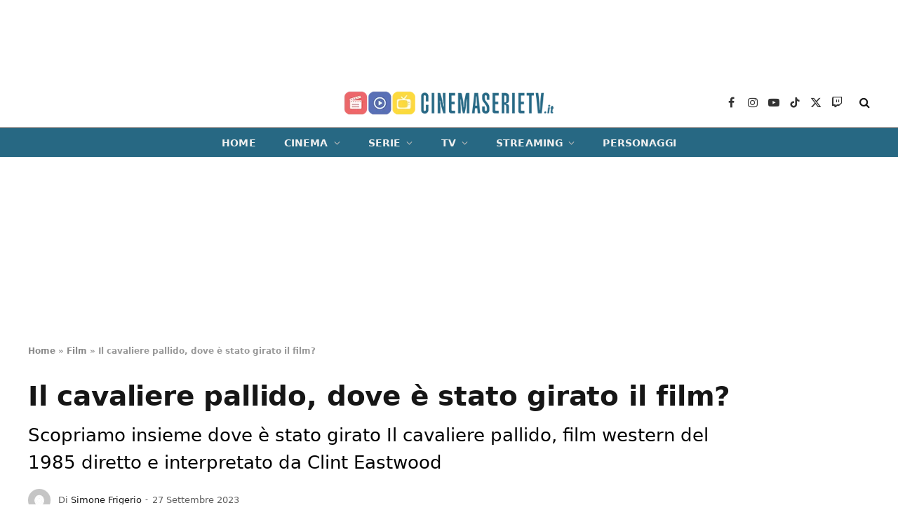

--- FILE ---
content_type: text/html; charset=UTF-8
request_url: https://cinemaserietv.it/film/il-cavaliere-pallido-dove-e-stato-girato-il-film/
body_size: 18101
content:
<!DOCTYPE html><html lang="it-IT" class="s-light site-s-light"><head><meta charset="UTF-8" /><meta name="viewport" content="width=device-width, initial-scale=1" /><meta name='robots' content='index, follow, max-image-preview:large, max-snippet:-1, max-video-preview:-1' /> <!-- InMobi Choice. Consent Manager Tag v3.0 (for TCF 2.2) --> <script type="text/javascript" async=true>function quantcast() {

		(function() {
			var host = window.location.hostname;
			var element = document.createElement('script');
			var firstScript = document.getElementsByTagName('script')[0];
			var url = 'https://cmp.inmobi.com'
			    .concat('/choice/', 'prEPaHbdjcnK8', '/', host, '/choice.js?tag_version=V3');
			var uspTries = 0;
			var uspTriesLimit = 3;
			element.async = true;
			element.type = 'text/javascript';
			element.src = url;

			firstScript.parentNode.insertBefore(element, firstScript);

			function makeStub() {
				var TCF_LOCATOR_NAME = '__tcfapiLocator';
				var queue = [];
				var win = window;
				var cmpFrame;

				function addFrame() {
					var doc = win.document;
					var otherCMP = !!(win.frames[TCF_LOCATOR_NAME]);

					if (!otherCMP) {
						if (doc.body) {
							var iframe = doc.createElement('iframe');

							iframe.style.cssText = 'display:none';
							iframe.name = TCF_LOCATOR_NAME;
							doc.body.appendChild(iframe);
						} else {
							setTimeout(addFrame, 5);
						}
					}
					return !otherCMP;
				}

				function tcfAPIHandler() {
					var gdprApplies;
					var args = arguments;

					if (!args.length) {
						return queue;
					} else if (args[0] === 'setGdprApplies') {
						if (
							args.length > 3 &&
							args[2] === 2 &&
							typeof args[3] === 'boolean'
						) {
							gdprApplies = args[3];
							if (typeof args[2] === 'function') {
								args[2]('set', true);
							}
						}
					} else if (args[0] === 'ping') {
						var retr = {
							gdprApplies: gdprApplies,
							cmpLoaded: false,
							cmpStatus: 'stub'
						};

						if (typeof args[2] === 'function') {
							args[2](retr);
						}
					} else {
						if(args[0] === 'init' && typeof args[3] === 'object') {
							args[3] = Object.assign(args[3], { tag_version: 'V3' });
						}
						queue.push(args);
					}
				}

				function postMessageEventHandler(event) {
					var msgIsString = typeof event.data === 'string';
					var json = {};

					try {
						if (msgIsString) {
							json = JSON.parse(event.data);
						} else {
							json = event.data;
						}
					} catch (ignore) {}

					var payload = json.__tcfapiCall;

					if (payload) {
						window.__tcfapi(
							payload.command,
							payload.version,
							function(retValue, success) {
								var returnMsg = {
									__tcfapiReturn: {
										returnValue: retValue,
										success: success,
										callId: payload.callId
									}
								};
								if (msgIsString) {
									returnMsg = JSON.stringify(returnMsg);
								}
								if (event && event.source && event.source.postMessage) {
									event.source.postMessage(returnMsg, '*');
								}
							},
							payload.parameter
						);
					}
				}

				while (win) {
					try {
						if (win.frames[TCF_LOCATOR_NAME]) {
							cmpFrame = win;
							break;
						}
					} catch (ignore) {}

					if (win === window.top) {
						break;
					}
					win = win.parent;
				}
				if (!cmpFrame) {
					addFrame();
					win.__tcfapi = tcfAPIHandler;
					win.addEventListener('message', postMessageEventHandler, false);
				}
			};

			makeStub();

			var uspStubFunction = function() {
				var arg = arguments;
				if (typeof window.__uspapi !== uspStubFunction) {
					setTimeout(function() {
						if (typeof window.__uspapi !== 'undefined') {
							window.__uspapi.apply(window.__uspapi, arg);
						}
					}, 500);
				}
			};

			var checkIfUspIsReady = function() {
				uspTries++;
				if (window.__uspapi === uspStubFunction && uspTries < uspTriesLimit) {
					console.warn('USP is not accessible');
				} else {
					clearInterval(uspInterval);
				}
			};

			if (typeof window.__uspapi === 'undefined') {
				window.__uspapi = uspStubFunction;
				var uspInterval = setInterval(checkIfUspIsReady, 6000);
			}
		})();
	}
	quantcast()
	/*function quantcastScroll() {
		window.removeEventListener("scroll", quantcastScroll);
		quantcast()
	}
	window.addEventListener("scroll", quantcastScroll);
	*/</script> <!-- End InMobi Choice. Consent Manager Tag v3.0 (for TCF 2.2) --> <!-- This site is optimized with the Yoast SEO plugin v24.4 - https://yoast.com/wordpress/plugins/seo/ --><link media="all" href="https://cinemaserietv.it/wp-content/cache/autoptimize/css/autoptimize_24c0ff3bd6967fbb42c351a6b02f1bda.css" rel="stylesheet"><title>Il cavaliere pallido, dove è stato girato il film? | CinemaSerieTV.it</title><meta name="description" content="Scopriamo insieme dove è stato girato Il cavaliere pallido, film western del 1985 diretto e interpretato da Clint Eastwood" /><link rel="canonical" href="https://cinemaserietv.it/film/il-cavaliere-pallido-dove-e-stato-girato-il-film/" /><meta property="og:locale" content="it_IT" /><meta property="og:type" content="article" /><meta property="og:title" content="Il cavaliere pallido, dove è stato girato il film?" /><meta property="og:description" content="Scopriamo insieme dove è stato girato Il cavaliere pallido, film western del 1985 diretto e interpretato da Clint Eastwood" /><meta property="og:url" content="https://cinemaserietv.it/film/il-cavaliere-pallido-dove-e-stato-girato-il-film/" /><meta property="og:site_name" content="CinemaSerieTV.it" /><meta property="article:publisher" content="https://www.facebook.com/cinemaserietv.it/" /><meta property="article:author" content="https://www.facebook.com/simofrigerio" /><meta property="article:published_time" content="2023-09-27T11:58:23+00:00" /><meta property="og:image" content="https://cinemaserietv.it/wp-content/uploads/2023/09/1366-768-491274.jpg" /><meta property="og:image:width" content="1366" /><meta property="og:image:height" content="768" /><meta property="og:image:type" content="image/jpeg" /><meta name="author" content="Simone Frigerio" /><meta name="twitter:card" content="summary_large_image" /><meta name="twitter:creator" content="@Cinemaserietvit" /><meta name="twitter:site" content="@Cinemaserietvit" /><meta name="twitter:label1" content="Scritto da" /><meta name="twitter:data1" content="Simone Frigerio" /><meta name="twitter:label2" content="Tempo di lettura stimato" /><meta name="twitter:data2" content="3 minuti" /> <script type="application/ld+json" class="yoast-schema-graph">{"@context":"https://schema.org","@graph":[{"@type":"NewsArticle","@id":"https://cinemaserietv.it/film/il-cavaliere-pallido-dove-e-stato-girato-il-film/#article","isPartOf":{"@id":"https://cinemaserietv.it/film/il-cavaliere-pallido-dove-e-stato-girato-il-film/"},"author":{"name":"Simone Frigerio","@id":"https://cinemaserietv.it/#/schema/person/77703c0c7ee4cd3c48c255aad08bb946"},"headline":"Il cavaliere pallido, dove è stato girato il film?","datePublished":"2023-09-27T11:58:23+00:00","mainEntityOfPage":{"@id":"https://cinemaserietv.it/film/il-cavaliere-pallido-dove-e-stato-girato-il-film/"},"wordCount":414,"publisher":{"@id":"https://cinemaserietv.it/#organization"},"image":{"@id":"https://cinemaserietv.it/film/il-cavaliere-pallido-dove-e-stato-girato-il-film/#primaryimage"},"thumbnailUrl":"https://cinemaserietv.it/wp-content/uploads/2023/09/1366-768-491274.jpg","keywords":["Oggi in TV"],"articleSection":["Film"],"inLanguage":"it-IT","copyrightYear":"2023","copyrightHolder":{"@id":"https://cinemaserietv.it/#organization"}},{"@type":"WebPage","@id":"https://cinemaserietv.it/film/il-cavaliere-pallido-dove-e-stato-girato-il-film/","url":"https://cinemaserietv.it/film/il-cavaliere-pallido-dove-e-stato-girato-il-film/","name":"Il cavaliere pallido, dove è stato girato il film? | CinemaSerieTV.it","isPartOf":{"@id":"https://cinemaserietv.it/#website"},"primaryImageOfPage":{"@id":"https://cinemaserietv.it/film/il-cavaliere-pallido-dove-e-stato-girato-il-film/#primaryimage"},"image":{"@id":"https://cinemaserietv.it/film/il-cavaliere-pallido-dove-e-stato-girato-il-film/#primaryimage"},"thumbnailUrl":"https://cinemaserietv.it/wp-content/uploads/2023/09/1366-768-491274.jpg","datePublished":"2023-09-27T11:58:23+00:00","description":"Scopriamo insieme dove è stato girato Il cavaliere pallido, film western del 1985 diretto e interpretato da Clint Eastwood","breadcrumb":{"@id":"https://cinemaserietv.it/film/il-cavaliere-pallido-dove-e-stato-girato-il-film/#breadcrumb"},"inLanguage":"it-IT","potentialAction":[{"@type":"ReadAction","target":["https://cinemaserietv.it/film/il-cavaliere-pallido-dove-e-stato-girato-il-film/"]}]},{"@type":"ImageObject","inLanguage":"it-IT","@id":"https://cinemaserietv.it/film/il-cavaliere-pallido-dove-e-stato-girato-il-film/#primaryimage","url":"https://cinemaserietv.it/wp-content/uploads/2023/09/1366-768-491274.jpg","contentUrl":"https://cinemaserietv.it/wp-content/uploads/2023/09/1366-768-491274.jpg","width":1366,"height":768,"caption":"il cavaliere pallido"},{"@type":"BreadcrumbList","@id":"https://cinemaserietv.it/film/il-cavaliere-pallido-dove-e-stato-girato-il-film/#breadcrumb","itemListElement":[{"@type":"ListItem","position":1,"name":"Home","item":"https://cinemaserietv.it/"},{"@type":"ListItem","position":2,"name":"Film","item":"https://cinemaserietv.it/film/"},{"@type":"ListItem","position":3,"name":"Il cavaliere pallido, dove è stato girato il film?"}]},{"@type":"WebSite","@id":"https://cinemaserietv.it/#website","url":"https://cinemaserietv.it/","name":"CinemaSerieTV.it","description":"","publisher":{"@id":"https://cinemaserietv.it/#organization"},"potentialAction":[{"@type":"SearchAction","target":{"@type":"EntryPoint","urlTemplate":"https://cinemaserietv.it/?s={search_term_string}"},"query-input":{"@type":"PropertyValueSpecification","valueRequired":true,"valueName":"search_term_string"}}],"inLanguage":"it-IT"},{"@type":"Organization","@id":"https://cinemaserietv.it/#organization","name":"CinemaSerieTV.it","url":"https://cinemaserietv.it/","logo":{"@type":"ImageObject","inLanguage":"it-IT","@id":"https://cinemaserietv.it/#/schema/logo/image/","url":"https://cinemaserietv.it/wp-content/uploads/2022/07/CSTPNG-A.png","contentUrl":"https://cinemaserietv.it/wp-content/uploads/2022/07/CSTPNG-A.png","width":1080,"height":475,"caption":"CinemaSerieTV.it"},"image":{"@id":"https://cinemaserietv.it/#/schema/logo/image/"},"sameAs":["https://www.facebook.com/cinemaserietv.it/","https://x.com/Cinemaserietvit","https://www.linkedin.com/company/83023465/","https://www.youtube.com/channel/UCSiqfX2bqhHOHSCKDxNA0Ew","https://www.instagram.com/cinemaserietv.it/","https://www.tiktok.com/@cinemaserietv.it","https://www.twitch.tv/cinemaserietv_it"]},{"@type":"Person","@id":"https://cinemaserietv.it/#/schema/person/77703c0c7ee4cd3c48c255aad08bb946","name":"Simone Frigerio","image":{"@type":"ImageObject","inLanguage":"it-IT","@id":"https://cinemaserietv.it/#/schema/person/image/","url":"https://secure.gravatar.com/avatar/c2cbad54edd442dcd351d0f04a9bb4d0?s=96&d=mm&r=g","contentUrl":"https://secure.gravatar.com/avatar/c2cbad54edd442dcd351d0f04a9bb4d0?s=96&d=mm&r=g","caption":"Simone Frigerio"},"description":"Nato nel 1985 a nord di Milano, in seguito all'ottenimento della maturità classica, consegue nel 2008 una prima Laurea Triennale in Storia e critica del cinema, presso la facoltà di Lettere Moderne dell'Università Cattolica del Sacro Cuore di Milano, con una tesi sul cinema civile italiano; nel 2010 ottiene invece la laurea magistrale in Linguistica Generale, presso lo stesso ateneo, con una tesi sulle presupposizioni linguistiche. Da dicembre 2022 collabora con Cinemaserietv.it in qualità di newser.","sameAs":["https://www.facebook.com/simofrigerio","https://www.instagram.com/simokiddo/","https://www.linkedin.com/in/simone-frigerio-b72a35255/"],"url":"https://cinemaserietv.it/author/simone-frigerio/"}]}</script> <!-- / Yoast SEO plugin. --><link rel="alternate" type="application/rss+xml" title="CinemaSerieTV.it &raquo; Feed" href="https://cinemaserietv.it/feed/" /><link rel="alternate" type="application/rss+xml" title="CinemaSerieTV.it &raquo; Feed dei commenti" href="https://cinemaserietv.it/comments/feed/" /> <script type="text/javascript">/* <![CDATA[ */
window._wpemojiSettings = {"baseUrl":"https:\/\/s.w.org\/images\/core\/emoji\/15.0.3\/72x72\/","ext":".png","svgUrl":"https:\/\/s.w.org\/images\/core\/emoji\/15.0.3\/svg\/","svgExt":".svg","source":{"concatemoji":"https:\/\/cinemaserietv.it\/wp-includes\/js\/wp-emoji-release.min.js?ver=6.5.5"}};
/*! This file is auto-generated */
!function(i,n){var o,s,e;function c(e){try{var t={supportTests:e,timestamp:(new Date).valueOf()};sessionStorage.setItem(o,JSON.stringify(t))}catch(e){}}function p(e,t,n){e.clearRect(0,0,e.canvas.width,e.canvas.height),e.fillText(t,0,0);var t=new Uint32Array(e.getImageData(0,0,e.canvas.width,e.canvas.height).data),r=(e.clearRect(0,0,e.canvas.width,e.canvas.height),e.fillText(n,0,0),new Uint32Array(e.getImageData(0,0,e.canvas.width,e.canvas.height).data));return t.every(function(e,t){return e===r[t]})}function u(e,t,n){switch(t){case"flag":return n(e,"\ud83c\udff3\ufe0f\u200d\u26a7\ufe0f","\ud83c\udff3\ufe0f\u200b\u26a7\ufe0f")?!1:!n(e,"\ud83c\uddfa\ud83c\uddf3","\ud83c\uddfa\u200b\ud83c\uddf3")&&!n(e,"\ud83c\udff4\udb40\udc67\udb40\udc62\udb40\udc65\udb40\udc6e\udb40\udc67\udb40\udc7f","\ud83c\udff4\u200b\udb40\udc67\u200b\udb40\udc62\u200b\udb40\udc65\u200b\udb40\udc6e\u200b\udb40\udc67\u200b\udb40\udc7f");case"emoji":return!n(e,"\ud83d\udc26\u200d\u2b1b","\ud83d\udc26\u200b\u2b1b")}return!1}function f(e,t,n){var r="undefined"!=typeof WorkerGlobalScope&&self instanceof WorkerGlobalScope?new OffscreenCanvas(300,150):i.createElement("canvas"),a=r.getContext("2d",{willReadFrequently:!0}),o=(a.textBaseline="top",a.font="600 32px Arial",{});return e.forEach(function(e){o[e]=t(a,e,n)}),o}function t(e){var t=i.createElement("script");t.src=e,t.defer=!0,i.head.appendChild(t)}"undefined"!=typeof Promise&&(o="wpEmojiSettingsSupports",s=["flag","emoji"],n.supports={everything:!0,everythingExceptFlag:!0},e=new Promise(function(e){i.addEventListener("DOMContentLoaded",e,{once:!0})}),new Promise(function(t){var n=function(){try{var e=JSON.parse(sessionStorage.getItem(o));if("object"==typeof e&&"number"==typeof e.timestamp&&(new Date).valueOf()<e.timestamp+604800&&"object"==typeof e.supportTests)return e.supportTests}catch(e){}return null}();if(!n){if("undefined"!=typeof Worker&&"undefined"!=typeof OffscreenCanvas&&"undefined"!=typeof URL&&URL.createObjectURL&&"undefined"!=typeof Blob)try{var e="postMessage("+f.toString()+"("+[JSON.stringify(s),u.toString(),p.toString()].join(",")+"));",r=new Blob([e],{type:"text/javascript"}),a=new Worker(URL.createObjectURL(r),{name:"wpTestEmojiSupports"});return void(a.onmessage=function(e){c(n=e.data),a.terminate(),t(n)})}catch(e){}c(n=f(s,u,p))}t(n)}).then(function(e){for(var t in e)n.supports[t]=e[t],n.supports.everything=n.supports.everything&&n.supports[t],"flag"!==t&&(n.supports.everythingExceptFlag=n.supports.everythingExceptFlag&&n.supports[t]);n.supports.everythingExceptFlag=n.supports.everythingExceptFlag&&!n.supports.flag,n.DOMReady=!1,n.readyCallback=function(){n.DOMReady=!0}}).then(function(){return e}).then(function(){var e;n.supports.everything||(n.readyCallback(),(e=n.source||{}).concatemoji?t(e.concatemoji):e.wpemoji&&e.twemoji&&(t(e.twemoji),t(e.wpemoji)))}))}((window,document),window._wpemojiSettings);
/* ]]> */</script> <style id='wp-emoji-styles-inline-css' type='text/css'>img.wp-smiley, img.emoji {
		display: inline !important;
		border: none !important;
		box-shadow: none !important;
		height: 1em !important;
		width: 1em !important;
		margin: 0 0.07em !important;
		vertical-align: -0.1em !important;
		background: none !important;
		padding: 0 !important;
	}</style><style id='classic-theme-styles-inline-css' type='text/css'>/*! This file is auto-generated */
.wp-block-button__link{color:#fff;background-color:#32373c;border-radius:9999px;box-shadow:none;text-decoration:none;padding:calc(.667em + 2px) calc(1.333em + 2px);font-size:1.125em}.wp-block-file__button{background:#32373c;color:#fff;text-decoration:none}</style><style id='global-styles-inline-css' type='text/css'>body{--wp--preset--color--black: #000000;--wp--preset--color--cyan-bluish-gray: #abb8c3;--wp--preset--color--white: #ffffff;--wp--preset--color--pale-pink: #f78da7;--wp--preset--color--vivid-red: #cf2e2e;--wp--preset--color--luminous-vivid-orange: #ff6900;--wp--preset--color--luminous-vivid-amber: #fcb900;--wp--preset--color--light-green-cyan: #7bdcb5;--wp--preset--color--vivid-green-cyan: #00d084;--wp--preset--color--pale-cyan-blue: #8ed1fc;--wp--preset--color--vivid-cyan-blue: #0693e3;--wp--preset--color--vivid-purple: #9b51e0;--wp--preset--gradient--vivid-cyan-blue-to-vivid-purple: linear-gradient(135deg,rgba(6,147,227,1) 0%,rgb(155,81,224) 100%);--wp--preset--gradient--light-green-cyan-to-vivid-green-cyan: linear-gradient(135deg,rgb(122,220,180) 0%,rgb(0,208,130) 100%);--wp--preset--gradient--luminous-vivid-amber-to-luminous-vivid-orange: linear-gradient(135deg,rgba(252,185,0,1) 0%,rgba(255,105,0,1) 100%);--wp--preset--gradient--luminous-vivid-orange-to-vivid-red: linear-gradient(135deg,rgba(255,105,0,1) 0%,rgb(207,46,46) 100%);--wp--preset--gradient--very-light-gray-to-cyan-bluish-gray: linear-gradient(135deg,rgb(238,238,238) 0%,rgb(169,184,195) 100%);--wp--preset--gradient--cool-to-warm-spectrum: linear-gradient(135deg,rgb(74,234,220) 0%,rgb(151,120,209) 20%,rgb(207,42,186) 40%,rgb(238,44,130) 60%,rgb(251,105,98) 80%,rgb(254,248,76) 100%);--wp--preset--gradient--blush-light-purple: linear-gradient(135deg,rgb(255,206,236) 0%,rgb(152,150,240) 100%);--wp--preset--gradient--blush-bordeaux: linear-gradient(135deg,rgb(254,205,165) 0%,rgb(254,45,45) 50%,rgb(107,0,62) 100%);--wp--preset--gradient--luminous-dusk: linear-gradient(135deg,rgb(255,203,112) 0%,rgb(199,81,192) 50%,rgb(65,88,208) 100%);--wp--preset--gradient--pale-ocean: linear-gradient(135deg,rgb(255,245,203) 0%,rgb(182,227,212) 50%,rgb(51,167,181) 100%);--wp--preset--gradient--electric-grass: linear-gradient(135deg,rgb(202,248,128) 0%,rgb(113,206,126) 100%);--wp--preset--gradient--midnight: linear-gradient(135deg,rgb(2,3,129) 0%,rgb(40,116,252) 100%);--wp--preset--font-size--small: 13px;--wp--preset--font-size--medium: 20px;--wp--preset--font-size--large: 36px;--wp--preset--font-size--x-large: 42px;--wp--preset--spacing--20: 0.44rem;--wp--preset--spacing--30: 0.67rem;--wp--preset--spacing--40: 1rem;--wp--preset--spacing--50: 1.5rem;--wp--preset--spacing--60: 2.25rem;--wp--preset--spacing--70: 3.38rem;--wp--preset--spacing--80: 5.06rem;--wp--preset--shadow--natural: 6px 6px 9px rgba(0, 0, 0, 0.2);--wp--preset--shadow--deep: 12px 12px 50px rgba(0, 0, 0, 0.4);--wp--preset--shadow--sharp: 6px 6px 0px rgba(0, 0, 0, 0.2);--wp--preset--shadow--outlined: 6px 6px 0px -3px rgba(255, 255, 255, 1), 6px 6px rgba(0, 0, 0, 1);--wp--preset--shadow--crisp: 6px 6px 0px rgba(0, 0, 0, 1);}:where(.is-layout-flex){gap: 0.5em;}:where(.is-layout-grid){gap: 0.5em;}body .is-layout-flex{display: flex;}body .is-layout-flex{flex-wrap: wrap;align-items: center;}body .is-layout-flex > *{margin: 0;}body .is-layout-grid{display: grid;}body .is-layout-grid > *{margin: 0;}:where(.wp-block-columns.is-layout-flex){gap: 2em;}:where(.wp-block-columns.is-layout-grid){gap: 2em;}:where(.wp-block-post-template.is-layout-flex){gap: 1.25em;}:where(.wp-block-post-template.is-layout-grid){gap: 1.25em;}.has-black-color{color: var(--wp--preset--color--black) !important;}.has-cyan-bluish-gray-color{color: var(--wp--preset--color--cyan-bluish-gray) !important;}.has-white-color{color: var(--wp--preset--color--white) !important;}.has-pale-pink-color{color: var(--wp--preset--color--pale-pink) !important;}.has-vivid-red-color{color: var(--wp--preset--color--vivid-red) !important;}.has-luminous-vivid-orange-color{color: var(--wp--preset--color--luminous-vivid-orange) !important;}.has-luminous-vivid-amber-color{color: var(--wp--preset--color--luminous-vivid-amber) !important;}.has-light-green-cyan-color{color: var(--wp--preset--color--light-green-cyan) !important;}.has-vivid-green-cyan-color{color: var(--wp--preset--color--vivid-green-cyan) !important;}.has-pale-cyan-blue-color{color: var(--wp--preset--color--pale-cyan-blue) !important;}.has-vivid-cyan-blue-color{color: var(--wp--preset--color--vivid-cyan-blue) !important;}.has-vivid-purple-color{color: var(--wp--preset--color--vivid-purple) !important;}.has-black-background-color{background-color: var(--wp--preset--color--black) !important;}.has-cyan-bluish-gray-background-color{background-color: var(--wp--preset--color--cyan-bluish-gray) !important;}.has-white-background-color{background-color: var(--wp--preset--color--white) !important;}.has-pale-pink-background-color{background-color: var(--wp--preset--color--pale-pink) !important;}.has-vivid-red-background-color{background-color: var(--wp--preset--color--vivid-red) !important;}.has-luminous-vivid-orange-background-color{background-color: var(--wp--preset--color--luminous-vivid-orange) !important;}.has-luminous-vivid-amber-background-color{background-color: var(--wp--preset--color--luminous-vivid-amber) !important;}.has-light-green-cyan-background-color{background-color: var(--wp--preset--color--light-green-cyan) !important;}.has-vivid-green-cyan-background-color{background-color: var(--wp--preset--color--vivid-green-cyan) !important;}.has-pale-cyan-blue-background-color{background-color: var(--wp--preset--color--pale-cyan-blue) !important;}.has-vivid-cyan-blue-background-color{background-color: var(--wp--preset--color--vivid-cyan-blue) !important;}.has-vivid-purple-background-color{background-color: var(--wp--preset--color--vivid-purple) !important;}.has-black-border-color{border-color: var(--wp--preset--color--black) !important;}.has-cyan-bluish-gray-border-color{border-color: var(--wp--preset--color--cyan-bluish-gray) !important;}.has-white-border-color{border-color: var(--wp--preset--color--white) !important;}.has-pale-pink-border-color{border-color: var(--wp--preset--color--pale-pink) !important;}.has-vivid-red-border-color{border-color: var(--wp--preset--color--vivid-red) !important;}.has-luminous-vivid-orange-border-color{border-color: var(--wp--preset--color--luminous-vivid-orange) !important;}.has-luminous-vivid-amber-border-color{border-color: var(--wp--preset--color--luminous-vivid-amber) !important;}.has-light-green-cyan-border-color{border-color: var(--wp--preset--color--light-green-cyan) !important;}.has-vivid-green-cyan-border-color{border-color: var(--wp--preset--color--vivid-green-cyan) !important;}.has-pale-cyan-blue-border-color{border-color: var(--wp--preset--color--pale-cyan-blue) !important;}.has-vivid-cyan-blue-border-color{border-color: var(--wp--preset--color--vivid-cyan-blue) !important;}.has-vivid-purple-border-color{border-color: var(--wp--preset--color--vivid-purple) !important;}.has-vivid-cyan-blue-to-vivid-purple-gradient-background{background: var(--wp--preset--gradient--vivid-cyan-blue-to-vivid-purple) !important;}.has-light-green-cyan-to-vivid-green-cyan-gradient-background{background: var(--wp--preset--gradient--light-green-cyan-to-vivid-green-cyan) !important;}.has-luminous-vivid-amber-to-luminous-vivid-orange-gradient-background{background: var(--wp--preset--gradient--luminous-vivid-amber-to-luminous-vivid-orange) !important;}.has-luminous-vivid-orange-to-vivid-red-gradient-background{background: var(--wp--preset--gradient--luminous-vivid-orange-to-vivid-red) !important;}.has-very-light-gray-to-cyan-bluish-gray-gradient-background{background: var(--wp--preset--gradient--very-light-gray-to-cyan-bluish-gray) !important;}.has-cool-to-warm-spectrum-gradient-background{background: var(--wp--preset--gradient--cool-to-warm-spectrum) !important;}.has-blush-light-purple-gradient-background{background: var(--wp--preset--gradient--blush-light-purple) !important;}.has-blush-bordeaux-gradient-background{background: var(--wp--preset--gradient--blush-bordeaux) !important;}.has-luminous-dusk-gradient-background{background: var(--wp--preset--gradient--luminous-dusk) !important;}.has-pale-ocean-gradient-background{background: var(--wp--preset--gradient--pale-ocean) !important;}.has-electric-grass-gradient-background{background: var(--wp--preset--gradient--electric-grass) !important;}.has-midnight-gradient-background{background: var(--wp--preset--gradient--midnight) !important;}.has-small-font-size{font-size: var(--wp--preset--font-size--small) !important;}.has-medium-font-size{font-size: var(--wp--preset--font-size--medium) !important;}.has-large-font-size{font-size: var(--wp--preset--font-size--large) !important;}.has-x-large-font-size{font-size: var(--wp--preset--font-size--x-large) !important;}
.wp-block-navigation a:where(:not(.wp-element-button)){color: inherit;}
:where(.wp-block-post-template.is-layout-flex){gap: 1.25em;}:where(.wp-block-post-template.is-layout-grid){gap: 1.25em;}
:where(.wp-block-columns.is-layout-flex){gap: 2em;}:where(.wp-block-columns.is-layout-grid){gap: 2em;}
.wp-block-pullquote{font-size: 1.5em;line-height: 1.6;}</style><style id='smartmag-core-inline-css' type='text/css'>:root { --c-main: #276883;
--c-main-rgb: 39,104,131;
--text-font: "Poppins", system-ui, -apple-system, "Segoe UI", Arial, sans-serif;
--body-font: "Poppins", system-ui, -apple-system, "Segoe UI", Arial, sans-serif;
--title-font: "Poppins", system-ui, -apple-system, "Segoe UI", Arial, sans-serif;
--h-font: "Poppins", system-ui, -apple-system, "Segoe UI", Arial, sans-serif;
--text-h-font: var(--h-font);
--title-size-s: 16px;
--title-size-n: 17px;
--title-size-m: 18px;
--title-fw-semi: 700;
--c-post-meta: #5e5e5e; }
.post-title:not(._) { font-size: 16px; }
.breadcrumbs { font-size: 12px; font-weight: 900; }
.smart-head-main .smart-head-mid { --head-h: 72px; }
.s-dark .smart-head-main .smart-head-mid,
.smart-head-main .s-dark.smart-head-mid { background-color: #1a1b1d; }
.smart-head-main .smart-head-mid { border-top-width: 0px; }
.smart-head-main .smart-head-bot { --head-h: 42px; background-color: #276883; border-top-width: 1px; }
.s-dark .smart-head-main .smart-head-bot,
.smart-head-main .s-dark.smart-head-bot { border-top-color: #383838; }
.smart-head-main .smart-head-bot { border-bottom-width: 0px; }
.s-dark .smart-head-main .smart-head-bot,
.smart-head-main .s-dark.smart-head-bot { border-bottom-color: #383838; }
.navigation { font-family: "Poppins", system-ui, -apple-system, "Segoe UI", Arial, sans-serif; }
.navigation-main .menu > li > a { font-size: 14px; font-weight: bold; text-transform: uppercase; letter-spacing: .01em; }
.navigation-main .menu > li li a { font-size: 13px; }
.navigation-main { --nav-items-space: 20px; }
.nav-hov-b .menu > li > a:before { border-width: 3px; }
.s-light .navigation { --c-nav-hov-bg: #ffffff; --c-nav-drop-bg: #ffffff; --c-nav-drop: #000000; --c-nav-drop-hov: #000000; }
.s-dark .navigation { --c-nav-blip: #bababa; --c-nav-hov-bg: rgba(239,239,239,0); }
.mobile-menu { font-family: "Poppins", system-ui, -apple-system, "Segoe UI", Arial, sans-serif; font-weight: 600; }
.s-dark .smart-head-main .spc-social,
.smart-head-main .s-dark .spc-social { --c-spc-social: #b2b2b2; }
.smart-head-main .spc-social { --spc-social-fs: 16px; --spc-social-space: 5px; }
.smart-head-main .hamburger-icon { --line-weight: 2px; }
.smart-head-main .offcanvas-toggle { --item-mr: 25px; }
.smart-head .ts-button1 { font-weight: bold; line-height: .8; letter-spacing: 0.08em; }
.upper-footer .block-head { --space-below: 35px; --line-weight: 3px; --c-border: #0a0a0a; }
.main-footer .lower-footer { background-color: #276883; }
.lower-footer { color: #ffffff; }
.post-meta .meta-item, .post-meta .text-in { font-size: 13px; }
.post-meta .post-cat > a { font-family: "Poppins", system-ui, -apple-system, "Segoe UI", Arial, sans-serif; font-weight: 600; }
.s-light .block-wrap.s-dark { --c-post-meta: var(--c-contrast-450); }
.s-dark, .s-light .block-wrap.s-dark { --c-post-meta: #e0e0e0; }
.post-meta { --p-meta-sep: "-"; --p-meta-sep-pad: 5px; }
.post-meta .meta-item:before { transform: scale(0.85); }
.cat-labels .category { font-family: "Poppins", system-ui, -apple-system, "Segoe UI", Arial, sans-serif; font-size: 13px; font-weight: 600; font-style: normal; text-transform: uppercase; line-height: 1.8; }
.block-head .heading { font-family: "Poppins", system-ui, -apple-system, "Segoe UI", Arial, sans-serif; }
.block-head-c .heading { font-size: 20px; }
.block-head-c { --line-weight: 3px; }
.block-head-c2 { --line-weight: 3px; }
.block-head-e1 .heading { font-size: 20px; }
.entry-content { font-size: 18px; line-height: 1.5; }
.site-s-light .entry-content { color: #000000; }
.s-dark .entry-content { color: #efefef; }
.entry-content { --c-a: #8e0000; }
.post-share-float .service { margin-bottom: 6px; font-size: 16px; }
.post-share-b:not(.is-not-global) { --service-height: 28px; }
.site-s-light .s-head-modern .sub-title { color: #000000; }
.s-head-large .post-title { font-size: 39px; }
.s-head-large .sub-title { font-size: 26px; line-height: 1.5; }
@media (min-width: 940px) and (max-width: 1200px) { .navigation-main .menu > li > a { font-size: calc(10px + (14px - 10px) * .7); } }
@media (min-width: 768px) and (max-width: 940px) { .entry-content { font-size: 18px; line-height: 1.5; }
.s-head-large .sub-title { font-size: 26px; line-height: 1.5; } }
@media (max-width: 767px) { .post-title:not(._) { font-size: 16px; }
.entry-content { font-size: 18px; line-height: 1.5; }
.s-head-large .post-title { font-size: 34px; }
.s-head-large .sub-title { font-size: 24px; line-height: 1.5; } }</style> <script type="text/javascript" src="https://cinemaserietv.it/wp-includes/js/jquery/jquery.min.js?ver=3.7.1" id="jquery-core-js"></script> <script type="text/javascript" src="https://cinemaserietv.it/wp-includes/js/jquery/jquery-migrate.min.js?ver=3.4.1" id="jquery-migrate-js"></script> <link rel="https://api.w.org/" href="https://cinemaserietv.it/wp-json/" /><link rel="alternate" type="application/json" href="https://cinemaserietv.it/wp-json/wp/v2/posts/73224" /><link rel='shortlink' href='https://cinemaserietv.it/?p=73224' /><link rel="alternate" type="application/json+oembed" href="https://cinemaserietv.it/wp-json/oembed/1.0/embed?url=https%3A%2F%2Fcinemaserietv.it%2Ffilm%2Fil-cavaliere-pallido-dove-e-stato-girato-il-film%2F" /><link rel="alternate" type="text/xml+oembed" href="https://cinemaserietv.it/wp-json/oembed/1.0/embed?url=https%3A%2F%2Fcinemaserietv.it%2Ffilm%2Fil-cavaliere-pallido-dove-e-stato-girato-il-film%2F&#038;format=xml" /><style>.youtube-facade>.loader{
		display:inline-block;
		width:80px;
		height:80px;
	}
	.youtube-facade>.loader:after{
		content:" ";
		display:block;
		width:64px;
		height:64px;
		margin:8px;
		border-radius:50%;
		border:6px solid #fff;
		border-color:#fff transparent #fff transparent;
		animation:lds-dual-ring 1.2s linear infinite;
	}
	@keyframes lds-dual-ring{
		0%{ transform:rotate(0deg); }
		100%{ transform:rotate(360deg); }
	}
	.youtube-facade{
		width:100%;
		aspect-ratio:16/9;
		height:auto;
		background-repeat:no-repeat;
		background-size:cover;
		background-position:center;
		display:flex;
		align-items:center;
		justify-content:center;
	}
	.youtube-facade>iframe{
		width:100%;
		aspect-ratio:16/9;
		height:auto;
	}</style><style>.facebook-facade>.loader{
		display:inline-block;
		width:80px;
		height:80px;
	}
	.facebook-facade>.loader:after{
		content:" ";
		display:block;
		width:64px;
		height:64px;
		margin:8px;
		border-radius:50%;
		border:6px solid #fff;
		border-color:#fff transparent #fff transparent;
		animation:lds-dual-ring 1.2s linear infinite;
	}
	@keyframes lds-dual-ring{
		0%{ transform:rotate(0deg); }
		100%{ transform:rotate(360deg); }
	}
	.facebook-facade{
		width:100%;
		height:800px;
		background-repeat:no-repeat;
		background-size:cover;
		background-position:center;
		/*display:flex;*/
		align-items:center;
		justify-content:center;
	}
	.facebook-facade>iframe{
		width:100%;
		height:800px;
	}</style> <script>window.__adv_disabled = false;</script> <link rel="dns-prefetch" href="//cdn.exmarketplace.com"><link rel="preconnect" href="//cdn.exmarketplace.com"><link rel="preconnect" href="//securepubads.g.doubleclick.net"><link rel='preconnect' href='https://imasdk.googleapis.com'><link rel='dns-prefetch' href='https://imasdk.googleapis.com'><link rel='stylesheet' href='https://cdnjs.cloudflare.com/ajax/libs/font-awesome/4.7.0/css/font-awesome.min.css'/><link rel='stylesheet' href='https://cdn.exmarketplace.com/bidder/video_update/vcfg_minified_start_opt.css'/ > <script>var BunyadSchemeKey = 'bunyad-scheme';
		(() => {
			const d = document.documentElement;
			const c = d.classList;
			var scheme = localStorage.getItem(BunyadSchemeKey);
			
			if (scheme) {
				d.dataset.origClass = c;
				scheme === 'dark' ? c.remove('s-light', 'site-s-light') : c.remove('s-dark', 'site-s-dark');
				c.add('site-s-' + scheme, 's-' + scheme);
			}
		})();</script> <meta name="generator" content="Elementor 3.20.2; features: e_optimized_assets_loading, e_optimized_css_loading, additional_custom_breakpoints, block_editor_assets_optimize, e_image_loading_optimization; settings: css_print_method-external, google_font-enabled, font_display-auto"><style type="text/css">.recentcomments a{display:inline !important;padding:0 !important;margin:0 !important;}</style><meta name="publication-media-verification"content="e2aba4bd3bb149b9b42ec693c2b25ff4"><link rel="icon" href="https://cinemaserietv.it/wp-content/uploads/2022/07/cropped-CST1000x1000-A-32x32.png" sizes="32x32" /><link rel="icon" href="https://cinemaserietv.it/wp-content/uploads/2022/07/cropped-CST1000x1000-A-192x192.png" sizes="192x192" /><link rel="apple-touch-icon" href="https://cinemaserietv.it/wp-content/uploads/2022/07/cropped-CST1000x1000-A-180x180.png" /><meta name="msapplication-TileImage" content="https://cinemaserietv.it/wp-content/uploads/2022/07/cropped-CST1000x1000-A-270x270.png" /><style type="text/css" id="wp-custom-css">@media only screen and (min-width : 992px) {
.main-wrap {
	margin-top:110px;
}
    }

.smart-head .logo-link {
		width:316px !important;
}

@media (max-width: 540px) {
  .smart-head .logo-link {
		width:232px !important;
  }
	.smart-head .logo-link * {
  
	width:316px;
	}
}

.hr-cstv
{
	  margin: 10px 0;
    height: 3px;
    background: #7486bd;
}

.scheda-cstv
{
	background-color: #f6f6f6;
}

.s-post-large b
{	
	 background: #a5b6ec;
	 display:inline;	
}

.smart-head .logo-link * {
  min-width: 165px;
	width:316px;
  min-height: 55px;
  color: rgba(0, 0, 0, 0);
  background: url(/wp-content/uploads/2022/07/CST400x66-A.png);
  background-position: center;
  background-repeat: no-repeat;
  background-size: contain;
  user-select: none;
}

p a, a:hover
{	
	font-weight: bold;
}

.s-post-large a
{
	color: black;
	box-shadow: inset 0 -10px 0 0 #fdd936;
	display:inline;
}

.s-post-large h2
{
	background-color: #f68b8b;
	display:inline;
}
/* CSDB PLUGIN vvv */
#csdb_movie_title {
display:none;
visibility:hidden;
}
#csdb_movie {
  border: 0px solid #ccc;
  border-collapse: collapse;
  margin: 0;
  padding: 0;
  width: 100%;
  #csdb_movie-layout: fixed;
}

#csdb_movie caption {
  font-size: 1.5em;
  margin: .5em 0 .75em;
}

#csdb_movie tr {
  background-color: #f8f8f8;
  border: 1px solid #ddd;
  padding: .35em;
}

#csdb_movie th,
#csdb_movie td {
  padding: .625em;
  text-align: center;
}

#csdb_movie thead th {
    background-color: #276883;
    color: #FFF;  
}

#csdb_movie th {
  font-size: .85em;
  letter-spacing: .1em;
  text-transform: uppercase;
}

@media screen and (max-width: 600px) {  
#csdb_movie_title {
display:block;
visibility:visible;
	color:#276883;
	font-weight:bold;
font-size: 0.8em; 
}

  #csdb_movie thead {
    visibility: hidden;
    height: 0;
    position: absolute;
  }
 
  #csdb_movie tr {
    display: block;
    margin-bottom: .625em;
  }
 
  #csdb_movie td {
    border: 0px solid;
    border-bottom: none;
    display: block;
    font-size: .8em;
    text-align: right;
  }
 
  #csdb_movie td::before {
    content: attr(data-label);
    float: left;
    font-weight: bold;
    text-transform: uppercase;
  }
 
#csdb_movie tbody td:first-child {
font-weight:bold;
font-size: 1.2em;  
text-align: left;
}

  #csdb_movie td:last-child {
    border-bottom: 0px solid;
  }
}
/* CSDB PLUGIN ^^^ */</style></head><body class="post-template-default single single-post postid-73224 single-format-standard right-sidebar post-layout-large post-cat-26 has-lb has-lb-sm layout-normal elementor-default elementor-kit-10"><div class="main-wrap"><div class="off-canvas-backdrop"></div><div class="mobile-menu-container off-canvas hide-widgets-sm hide-menu-lg" id="off-canvas"><div class="off-canvas-head"> <a href="#" class="close"> <span class="visuallyhidden">Close Menu</span> <i class="tsi tsi-times"></i> </a><div class="ts-logo"></div></div><div class="off-canvas-content"><ul id="menu-cinemaserietv" class="mobile-menu"><li id="menu-item-51084" class="menu-item menu-item-type-post_type menu-item-object-page menu-item-home menu-item-51084"><a href="https://cinemaserietv.it/">Home</a></li><li id="menu-item-2734" class="menu-item menu-item-type-taxonomy menu-item-object-category current-post-ancestor current-menu-parent current-post-parent menu-item-has-children menu-item-2734"><a href="https://cinemaserietv.it/film/">Cinema</a><ul class="sub-menu"><li id="menu-item-2735" class="menu-item menu-item-type-taxonomy menu-item-object-category menu-item-2735"><a href="https://cinemaserietv.it/film/news/">News</a></li><li id="menu-item-2736" class="menu-item menu-item-type-taxonomy menu-item-object-category menu-item-2736"><a href="https://cinemaserietv.it/film/recensioni/">Recensioni</a></li><li id="menu-item-6614" class="menu-item menu-item-type-post_type menu-item-object-post menu-item-6614"><a href="https://cinemaserietv.it/film/ultime-uscite-al-cinema/">Ultime uscite al cinema</a></li><li id="menu-item-6613" class="menu-item menu-item-type-post_type menu-item-object-post menu-item-6613"><a href="https://cinemaserietv.it/film/prossimamente-al-cinema/">Prossimamente al cinema</a></li></ul></li><li id="menu-item-2737" class="menu-item menu-item-type-taxonomy menu-item-object-category menu-item-has-children menu-item-2737"><a href="https://cinemaserietv.it/serie-tv/">Serie</a><ul class="sub-menu"><li id="menu-item-2738" class="menu-item menu-item-type-taxonomy menu-item-object-category menu-item-2738"><a href="https://cinemaserietv.it/serie-tv/news-serie-tv/">News</a></li><li id="menu-item-2739" class="menu-item menu-item-type-taxonomy menu-item-object-category menu-item-2739"><a href="https://cinemaserietv.it/serie-tv/recensioni-serie-tv/">Recensioni</a></li><li id="menu-item-12840" class="menu-item menu-item-type-post_type menu-item-object-post menu-item-12840"><a href="https://cinemaserietv.it/serie-tv/calendario-nuove-serie-tv-in-italia-2025/">Serie TV in uscita</a></li></ul></li><li id="menu-item-2740" class="menu-item menu-item-type-taxonomy menu-item-object-category menu-item-has-children menu-item-2740"><a href="https://cinemaserietv.it/tv/">TV</a><ul class="sub-menu"><li id="menu-item-2742" class="menu-item menu-item-type-taxonomy menu-item-object-category menu-item-2742"><a href="https://cinemaserietv.it/tv/news-tv/">News</a></li><li id="menu-item-2741" class="menu-item menu-item-type-taxonomy menu-item-object-category menu-item-2741"><a href="https://cinemaserietv.it/tv/recensioni-tv/">Recensioni</a></li></ul></li><li id="menu-item-2743" class="menu-item menu-item-type-taxonomy menu-item-object-category menu-item-has-children menu-item-2743"><a href="https://cinemaserietv.it/streaming/">Streaming</a><ul class="sub-menu"><li id="menu-item-2744" class="menu-item menu-item-type-taxonomy menu-item-object-category menu-item-has-children menu-item-2744"><a href="https://cinemaserietv.it/streaming/apple-tv-plus/">Apple TV+</a><ul class="sub-menu"><li id="menu-item-4623" class="menu-item menu-item-type-post_type menu-item-object-post menu-item-4623"><a href="https://cinemaserietv.it/streaming/apple-tv-plus/ultime-uscite-su-apple-tv-plus/">Ultime uscite su Apple TV+</a></li><li id="menu-item-4622" class="menu-item menu-item-type-post_type menu-item-object-post menu-item-4622"><a href="https://cinemaserietv.it/streaming/apple-tv-plus/prossime-uscite-su-apple-tv-plus/">Prossime uscite su Apple TV+</a></li></ul></li><li id="menu-item-2745" class="menu-item menu-item-type-taxonomy menu-item-object-category menu-item-has-children menu-item-2745"><a href="https://cinemaserietv.it/streaming/disney-plus/">Disney+</a><ul class="sub-menu"><li id="menu-item-4471" class="menu-item menu-item-type-post_type menu-item-object-post menu-item-4471"><a href="https://cinemaserietv.it/streaming/disney-plus/ultime-uscite-su-disney-plus/">Ultime uscite su Disney+</a></li><li id="menu-item-4470" class="menu-item menu-item-type-post_type menu-item-object-post menu-item-4470"><a href="https://cinemaserietv.it/streaming/disney-plus/prossime-uscite-su-disney-plus/">Prossime uscite su Disney+</a></li></ul></li><li id="menu-item-2746" class="menu-item menu-item-type-taxonomy menu-item-object-category menu-item-has-children menu-item-2746"><a href="https://cinemaserietv.it/streaming/netflix-streaming/">Netflix</a><ul class="sub-menu"><li id="menu-item-4259" class="menu-item menu-item-type-post_type menu-item-object-post menu-item-4259"><a href="https://cinemaserietv.it/streaming/netflix-streaming/ultime-uscite-novita-netflix/">Ultime uscite su Netflix</a></li><li id="menu-item-4260" class="menu-item menu-item-type-post_type menu-item-object-post menu-item-4260"><a href="https://cinemaserietv.it/streaming/netflix-streaming/prossime-uscite-netflix/">Prossime uscite su Netflix</a></li></ul></li><li id="menu-item-2747" class="menu-item menu-item-type-taxonomy menu-item-object-category menu-item-has-children menu-item-2747"><a href="https://cinemaserietv.it/streaming/now/">NOW</a><ul class="sub-menu"><li id="menu-item-4621" class="menu-item menu-item-type-post_type menu-item-object-post menu-item-4621"><a href="https://cinemaserietv.it/streaming/now/ultime-uscite-su-now/">Ultime uscite su NOW</a></li><li id="menu-item-4620" class="menu-item menu-item-type-post_type menu-item-object-post menu-item-4620"><a href="https://cinemaserietv.it/streaming/now/prossime-uscite-su-now/">Prossime uscite su NOW</a></li></ul></li><li id="menu-item-2748" class="menu-item menu-item-type-taxonomy menu-item-object-category menu-item-has-children menu-item-2748"><a href="https://cinemaserietv.it/streaming/amazon-prime-video/">Prime Video</a><ul class="sub-menu"><li id="menu-item-4404" class="menu-item menu-item-type-post_type menu-item-object-post menu-item-4404"><a href="https://cinemaserietv.it/streaming/amazon-prime-video/ultime-uscite-prime-video/">Ultime uscite su Prime Video</a></li><li id="menu-item-4403" class="menu-item menu-item-type-post_type menu-item-object-post menu-item-4403"><a href="https://cinemaserietv.it/streaming/amazon-prime-video/prossime-uscite-su-prime-video/">Prossime uscite su Prime Video</a></li></ul></li></ul></li><li id="menu-item-2749" class="menu-item menu-item-type-taxonomy menu-item-object-category menu-item-2749"><a href="https://cinemaserietv.it/personaggi/">Personaggi</a></li></ul></div></div><div class="smart-head smart-head-a smart-head-main" id="smart-head" data-sticky="auto" data-sticky-type="smart" data-sticky-full><div class="smart-head-row smart-head-mid smart-head-row-3 is-light smart-head-row-full"><div class="inner wrap"><div class="items items-left empty"></div><div class="items items-center "> <a href="https://cinemaserietv.it/" title="CinemaSerieTV.it" rel="home" class="logo-link ts-logo text-logo"> <span> CinemaSerieTV.it </span> </a></div><div class="items items-right "><div class="spc-social-block spc-social spc-social-a smart-head-social"> <a href="https://www.facebook.com/cinemaserietv.it/" class="link service s-facebook" target="_blank" rel="nofollow noopener"> <i class="icon tsi tsi-facebook"></i> <span class="visuallyhidden">Facebook</span> </a> <a href="https://www.instagram.com/cinemaserietv.it/" class="link service s-instagram" target="_blank" rel="nofollow noopener"> <i class="icon tsi tsi-instagram"></i> <span class="visuallyhidden">Instagram</span> </a> <a href="https://www.youtube.com/channel/UCSiqfX2bqhHOHSCKDxNA0Ew" class="link service s-youtube" target="_blank" rel="nofollow noopener"> <i class="icon tsi tsi-youtube-play"></i> <span class="visuallyhidden">YouTube</span> </a> <a href="https://www.tiktok.com/@cinemaserietv.it" class="link service s-tiktok" target="_blank" rel="nofollow noopener"> <i class="icon tsi tsi-tiktok"></i> <span class="visuallyhidden">TikTok</span> </a> <a href="https://twitter.com/Cinemaserietvit" class="link service s-twitter" target="_blank" rel="nofollow noopener"> <i class="icon tsi tsi-twitter"></i> <span class="visuallyhidden">X (Twitter)</span> </a> <a href="https://www.twitch.tv/cinemaserietv_it" class="link service s-twitch" target="_blank" rel="nofollow noopener"> <i class="icon tsi tsi-twitch"></i> <span class="visuallyhidden">Twitch</span> </a></div> <a href="#" class="search-icon has-icon-only is-icon" title="Cerca"> <i class="tsi tsi-search"></i> </a></div></div></div><div class="smart-head-row smart-head-bot smart-head-row-3 s-dark has-center-nav smart-head-row-full"><div class="inner wrap"><div class="items items-left empty"></div><div class="items items-center "><div class="nav-wrap"><nav class="navigation navigation-main nav-hov-b"><ul id="menu-cinemaserietv-1" class="menu"><li class="menu-item menu-item-type-post_type menu-item-object-page menu-item-home menu-item-51084"><a href="https://cinemaserietv.it/">Home</a></li><li class="menu-item menu-item-type-taxonomy menu-item-object-category current-post-ancestor current-menu-parent current-post-parent menu-item-has-children menu-cat-26 menu-item-2734"><a href="https://cinemaserietv.it/film/">Cinema</a><ul class="sub-menu"><li class="menu-item menu-item-type-taxonomy menu-item-object-category menu-cat-31 menu-item-2735"><a href="https://cinemaserietv.it/film/news/">News</a></li><li class="menu-item menu-item-type-taxonomy menu-item-object-category menu-cat-32 menu-item-2736"><a href="https://cinemaserietv.it/film/recensioni/">Recensioni</a></li><li class="menu-item menu-item-type-post_type menu-item-object-post menu-item-6614"><a href="https://cinemaserietv.it/film/ultime-uscite-al-cinema/">Ultime uscite al cinema</a></li><li class="menu-item menu-item-type-post_type menu-item-object-post menu-item-6613"><a href="https://cinemaserietv.it/film/prossimamente-al-cinema/">Prossimamente al cinema</a></li></ul></li><li class="menu-item menu-item-type-taxonomy menu-item-object-category menu-item-has-children menu-cat-27 menu-item-2737"><a href="https://cinemaserietv.it/serie-tv/">Serie</a><ul class="sub-menu"><li class="menu-item menu-item-type-taxonomy menu-item-object-category menu-cat-33 menu-item-2738"><a href="https://cinemaserietv.it/serie-tv/news-serie-tv/">News</a></li><li class="menu-item menu-item-type-taxonomy menu-item-object-category menu-cat-34 menu-item-2739"><a href="https://cinemaserietv.it/serie-tv/recensioni-serie-tv/">Recensioni</a></li><li class="menu-item menu-item-type-post_type menu-item-object-post menu-item-12840"><a href="https://cinemaserietv.it/serie-tv/calendario-nuove-serie-tv-in-italia-2025/">Serie TV in uscita</a></li></ul></li><li class="menu-item menu-item-type-taxonomy menu-item-object-category menu-item-has-children menu-cat-28 menu-item-2740"><a href="https://cinemaserietv.it/tv/">TV</a><ul class="sub-menu"><li class="menu-item menu-item-type-taxonomy menu-item-object-category menu-cat-40 menu-item-2742"><a href="https://cinemaserietv.it/tv/news-tv/">News</a></li><li class="menu-item menu-item-type-taxonomy menu-item-object-category menu-cat-41 menu-item-2741"><a href="https://cinemaserietv.it/tv/recensioni-tv/">Recensioni</a></li></ul></li><li class="menu-item menu-item-type-taxonomy menu-item-object-category menu-item-has-children menu-cat-29 menu-item-2743"><a href="https://cinemaserietv.it/streaming/">Streaming</a><ul class="sub-menu"><li class="menu-item menu-item-type-taxonomy menu-item-object-category menu-item-has-children menu-cat-38 menu-item-2744"><a href="https://cinemaserietv.it/streaming/apple-tv-plus/">Apple TV+</a><ul class="sub-menu"><li class="menu-item menu-item-type-post_type menu-item-object-post menu-item-4623"><a href="https://cinemaserietv.it/streaming/apple-tv-plus/ultime-uscite-su-apple-tv-plus/">Ultime uscite su Apple TV+</a></li><li class="menu-item menu-item-type-post_type menu-item-object-post menu-item-4622"><a href="https://cinemaserietv.it/streaming/apple-tv-plus/prossime-uscite-su-apple-tv-plus/">Prossime uscite su Apple TV+</a></li></ul></li><li class="menu-item menu-item-type-taxonomy menu-item-object-category menu-item-has-children menu-cat-37 menu-item-2745"><a href="https://cinemaserietv.it/streaming/disney-plus/">Disney+</a><ul class="sub-menu"><li class="menu-item menu-item-type-post_type menu-item-object-post menu-item-4471"><a href="https://cinemaserietv.it/streaming/disney-plus/ultime-uscite-su-disney-plus/">Ultime uscite su Disney+</a></li><li class="menu-item menu-item-type-post_type menu-item-object-post menu-item-4470"><a href="https://cinemaserietv.it/streaming/disney-plus/prossime-uscite-su-disney-plus/">Prossime uscite su Disney+</a></li></ul></li><li class="menu-item menu-item-type-taxonomy menu-item-object-category menu-item-has-children menu-cat-35 menu-item-2746"><a href="https://cinemaserietv.it/streaming/netflix-streaming/">Netflix</a><ul class="sub-menu"><li class="menu-item menu-item-type-post_type menu-item-object-post menu-item-4259"><a href="https://cinemaserietv.it/streaming/netflix-streaming/ultime-uscite-novita-netflix/">Ultime uscite su Netflix</a></li><li class="menu-item menu-item-type-post_type menu-item-object-post menu-item-4260"><a href="https://cinemaserietv.it/streaming/netflix-streaming/prossime-uscite-netflix/">Prossime uscite su Netflix</a></li></ul></li><li class="menu-item menu-item-type-taxonomy menu-item-object-category menu-item-has-children menu-cat-39 menu-item-2747"><a href="https://cinemaserietv.it/streaming/now/">NOW</a><ul class="sub-menu"><li class="menu-item menu-item-type-post_type menu-item-object-post menu-item-4621"><a href="https://cinemaserietv.it/streaming/now/ultime-uscite-su-now/">Ultime uscite su NOW</a></li><li class="menu-item menu-item-type-post_type menu-item-object-post menu-item-4620"><a href="https://cinemaserietv.it/streaming/now/prossime-uscite-su-now/">Prossime uscite su NOW</a></li></ul></li><li class="menu-item menu-item-type-taxonomy menu-item-object-category menu-item-has-children menu-cat-36 menu-item-2748"><a href="https://cinemaserietv.it/streaming/amazon-prime-video/">Prime Video</a><ul class="sub-menu"><li class="menu-item menu-item-type-post_type menu-item-object-post menu-item-4404"><a href="https://cinemaserietv.it/streaming/amazon-prime-video/ultime-uscite-prime-video/">Ultime uscite su Prime Video</a></li><li class="menu-item menu-item-type-post_type menu-item-object-post menu-item-4403"><a href="https://cinemaserietv.it/streaming/amazon-prime-video/prossime-uscite-su-prime-video/">Prossime uscite su Prime Video</a></li></ul></li></ul></li><li class="menu-item menu-item-type-taxonomy menu-item-object-category menu-cat-30 menu-item-2749"><a href="https://cinemaserietv.it/personaggi/">Personaggi</a></li></ul></nav></div></div><div class="items items-right empty"></div></div></div></div><div class="smart-head smart-head-a smart-head-mobile" id="smart-head-mobile" data-sticky="mid" data-sticky-type="smart" data-sticky-full><div class="smart-head-row smart-head-mid smart-head-row-3 is-light smart-head-row-full"><div class="inner wrap"><div class="items items-left "> <button class="offcanvas-toggle has-icon" type="button" aria-label="Menu"> <span class="hamburger-icon hamburger-icon-a"> <span class="inner"></span> </span> </button></div><div class="items items-center "> <a href="https://cinemaserietv.it/" title="CinemaSerieTV.it" rel="home" class="logo-link ts-logo text-logo"> <span> CinemaSerieTV.it </span> </a></div><div class="items items-right "> <a href="#" class="search-icon has-icon-only is-icon" title="Cerca"> <i class="tsi tsi-search"></i> </a></div></div></div></div> <script>if (!window.__adv_disabled && !(/Android|Mobile|webOS|iPhone|iPad|iPod|BlackBerry|IEMobile|Opera Mini/i.test(navigator.userAgent))) {
        document.write('<div style="height:250px" class="gptslot" data-adunitid="0"></div>');
    }</script> <nav class="breadcrumbs is-full-width breadcrumbs-a" id="breadcrumb"><div class="inner ts-contain "><span><span><a href="https://cinemaserietv.it/">Home</a></span> » <span><a href="https://cinemaserietv.it/film/">Film</a></span> » <span class="breadcrumb_last" aria-current="page">Il cavaliere pallido, dove è stato girato il film?</span></span></div></nav><div class="main ts-contain cf right-sidebar"><div class="the-post-header s-head-modern s-head-large"><div class="post-meta post-meta-a post-meta-left post-meta-single has-below"><h1 class="is-title post-title">Il cavaliere pallido, dove è stato girato il film?</h1><div class="sub-title">Scopriamo insieme dove è stato girato Il cavaliere pallido, film western del 1985 diretto e interpretato da Clint Eastwood</div><div class="post-meta-items meta-below has-author-img"><span class="meta-item post-author has-img"><img loading="lazy" alt='Simone Frigerio' src='https://secure.gravatar.com/avatar/c2cbad54edd442dcd351d0f04a9bb4d0?s=32&#038;d=mm&#038;r=g' srcset='https://secure.gravatar.com/avatar/c2cbad54edd442dcd351d0f04a9bb4d0?s=64&#038;d=mm&#038;r=g 2x' class='avatar avatar-32 photo' height='32' width='32' decoding='async'/><span class="by">Di</span> <a href="https://cinemaserietv.it/author/simone-frigerio/" title="Articoli scritti da Simone Frigerio" rel="author">Simone Frigerio</a></span><span class="meta-item date"><time class="post-date" datetime="2023-09-27T13:58:23+02:00">27 Settembre 2023</time></span></div></div><div class="post-share post-share-b spc-social-colors  post-share-b3"> <a href="https://www.facebook.com/sharer.php?u=https%3A%2F%2Fcinemaserietv.it%2Ffilm%2Fil-cavaliere-pallido-dove-e-stato-girato-il-film%2F" class="cf service s-facebook service-lg" 
 title="Condividi su Facebook" target="_blank" rel="nofollow noopener"> <i class="tsi tsi-tsi tsi-facebook"></i> <span class="label">Facebook</span> </a> <a href="https://twitter.com/intent/tweet?url=https%3A%2F%2Fcinemaserietv.it%2Ffilm%2Fil-cavaliere-pallido-dove-e-stato-girato-il-film%2F&#038;text=Il%20cavaliere%20pallido%2C%20dove%20%C3%A8%20stato%20girato%20il%20film%3F" class="cf service s-twitter service-lg" 
 title="Share on X (Twitter)" target="_blank" rel="nofollow noopener"> <i class="tsi tsi-tsi tsi-twitter"></i> <span class="label">Twitter</span> </a> <a href="https://wa.me/?text=Il%20cavaliere%20pallido%2C%20dove%20%C3%A8%20stato%20girato%20il%20film%3F%20https%3A%2F%2Fcinemaserietv.it%2Ffilm%2Fil-cavaliere-pallido-dove-e-stato-girato-il-film%2F" class="cf service s-whatsapp service-lg" 
 title="Condividi su WhatsApp" target="_blank" rel="nofollow noopener"> <i class="tsi tsi-tsi tsi-whatsapp"></i> <span class="label">WhatsApp</span> </a> <a href="https://t.me/share/url?url=https%3A%2F%2Fcinemaserietv.it%2Ffilm%2Fil-cavaliere-pallido-dove-e-stato-girato-il-film%2F&#038;title=Il%20cavaliere%20pallido%2C%20dove%20%C3%A8%20stato%20girato%20il%20film%3F" class="cf service s-telegram service-lg" 
 title="Condividi su Telegram" target="_blank" rel="nofollow noopener"> <i class="tsi tsi-tsi tsi-telegram"></i> <span class="label">Telegram</span> </a></div></div><div class="ts-row has-s-large-bot"><div class="col-8 main-content s-post-contain"><div class="single-featured"><div class="featured"><figure class="image-link media-ratio ar-bunyad-main"><img loading="lazy" fetchpriority="high" width="788" height="515" src="https://cinemaserietv.it/wp-content/uploads/2023/09/1366-768-491274-1024x576.jpg" class="attachment-bunyad-main size-bunyad-main no-lazy skip-lazy wp-post-image" alt="il cavaliere pallido" sizes="(max-width: 788px) 100vw, 788px" title="Il cavaliere pallido, dove è stato girato il film?" decoding="async" srcset="https://cinemaserietv.it/wp-content/uploads/2023/09/1366-768-491274-1024x576.jpg 1024w, https://cinemaserietv.it/wp-content/uploads/2023/09/1366-768-491274-1200x675.jpg 1200w, https://cinemaserietv.it/wp-content/uploads/2023/09/1366-768-491274.jpg 1366w" /></figure></div></div><div class="the-post s-post-large"><article id="post-73224" class="post-73224 post type-post status-publish format-standard has-post-thumbnail category-film tag-oggi-in-tv"><div class="post-content-wrap has-share-float"><div class="post-share-float share-float-c is-hidden spc-social-colors spc-social-bg"><div class="inner"> <span class="share-text">Condividi</span><div class="services"> <a href="https://www.facebook.com/sharer.php?u=https%3A%2F%2Fcinemaserietv.it%2Ffilm%2Fil-cavaliere-pallido-dove-e-stato-girato-il-film%2F" class="cf service s-facebook" target="_blank" title="Facebook" rel="nofollow noopener"> <i class="tsi tsi-facebook"></i> <span class="label">Facebook</span> </a> <a href="https://twitter.com/intent/tweet?url=https%3A%2F%2Fcinemaserietv.it%2Ffilm%2Fil-cavaliere-pallido-dove-e-stato-girato-il-film%2F&text=Il%20cavaliere%20pallido%2C%20dove%20%C3%A8%20stato%20girato%20il%20film%3F" class="cf service s-twitter" target="_blank" title="Twitter" rel="nofollow noopener"> <i class="tsi tsi-twitter"></i> <span class="label">Twitter</span> </a> <a href="https://wa.me/?text=Il%20cavaliere%20pallido%2C%20dove%20%C3%A8%20stato%20girato%20il%20film%3F%20https%3A%2F%2Fcinemaserietv.it%2Ffilm%2Fil-cavaliere-pallido-dove-e-stato-girato-il-film%2F" class="cf service s-whatsapp" target="_blank" title="WhatsApp" rel="nofollow noopener"> <i class="tsi tsi-whatsapp"></i> <span class="label">WhatsApp</span> </a> <a href="/cdn-cgi/l/email-protection#[base64]" class="cf service s-email" target="_blank" title="Email" rel="nofollow noopener"> <i class="tsi tsi-envelope-o"></i> <span class="label">Email</span> </a> <a href="https://www.linkedin.com/shareArticle?mini=true&url=https%3A%2F%2Fcinemaserietv.it%2Ffilm%2Fil-cavaliere-pallido-dove-e-stato-girato-il-film%2F" class="cf service s-linkedin" target="_blank" title="LinkedIn" rel="nofollow noopener"> <i class="tsi tsi-linkedin"></i> <span class="label">LinkedIn</span> </a> <a href="https://t.me/share/url?url=https%3A%2F%2Fcinemaserietv.it%2Ffilm%2Fil-cavaliere-pallido-dove-e-stato-girato-il-film%2F&title=Il%20cavaliere%20pallido%2C%20dove%20%C3%A8%20stato%20girato%20il%20film%3F" class="cf service s-telegram" target="_blank" title="Telegram" rel="nofollow noopener"> <i class="tsi tsi-telegram"></i> <span class="label">Telegram</span> </a> <a href="https://pinterest.com/pin/create/button/?url=https%3A%2F%2Fcinemaserietv.it%2Ffilm%2Fil-cavaliere-pallido-dove-e-stato-girato-il-film%2F&media=https%3A%2F%2Fcinemaserietv.it%2Fwp-content%2Fuploads%2F2023%2F09%2F1366-768-491274.jpg&description=Il%20cavaliere%20pallido%2C%20dove%20%C3%A8%20stato%20girato%20il%20film%3F" class="cf service s-pinterest" target="_blank" title="Pinterest" rel="nofollow noopener"> <i class="tsi tsi-pinterest-p"></i> <span class="label">Pinterest</span> </a></div></div></div><div class="post-content cf entry-content content-spacious"><p><strong>Il cavaliere pallido</strong>, film western del 1985 è <strong>stato girato</strong> interamente negli Stati Uniti, precisamente nello stato dell&#8217;Idaho e, in misura minore, in California, dove pure la vicenda è ambientata. La città fittizia di Lahood, infatti, è stata completamente ricostruita nei pressi della radura di Boulder, proprio all&#8217;interno della Sun Valley, una zona di montagna dal grande appeal turistico.  La maggior parte delle scene in esterna ha come sfondo la Sawtooth National Recreation Area, una zona turistica protetta di montagna, che si estende per quasi 300.000 ettari di terreno. Alcune sequenze di raccordo, invece, sono state girate nella cittadina di Sonora, in California.</p><p>Le riprese del film diretto e interpretato da Clint Eastwood per la maggior parte, furono effettuate in autunno, per poter così sfruttare il momento di pausa tra e due stagioni turistiche, quella estiva e quella invernale, che animano la vita della comunità della <strong>Sun Valley</strong>. La <strong>città</strong> in cui il film si svolge, costituita da dodici edifici, fu costruita da zero, presso un campeggio abbandonato, a 20km a nord dell&#8217;abitato di Ketchum; gli abitanti della zona si mostrarono in gran parte favorevoli al progetto e addirittura una regista teatrale della zona, Kathy Wygle, aiutò a reclutare alcuni attori del luogo per parti minori, e in generale la risposta della <strong>popolazione</strong> fu positiva; molti abitanti della zona parteciparono al film in qualità di comparse.</p> <!-- incontent_1 --><div style="height:300px;" class="gptslot" data-adunitid="1"></div><p>Qualcuno, però, non gradì la <strong>presenza</strong> di una troupe cinematografica in una zona dal forte valore naturalistico;; un residente di nome Jim Ater chiese addirittura l&#8217;intervento di un avvocato per evitare che &#8220;su terreno pubblico vengano erette costruzioni che rappresentano un vero e proprio pugno in un occhio&#8221;, e che avrebbero causato danni irreparabili all&#8217;ambiente. Stando a quanto dichiarato dalla Guardia Forestale della zona, fu istituito un fondo di 2800 dollari da cui attingere per il ripristino delle condizioni ambientali precedenti, a riprese concluse.</p><figure id="attachment_73258" aria-describedby="caption-attachment-73258" style="width: 788px" class="wp-caption alignnone"><img loading="lazy" decoding="async" class="size-large wp-image-73258" src="https://cinemaserietv.it/wp-content/uploads/2023/09/76361530-0598-41e0-b7ab-85415506585a-1024x683.jpg" alt="sun valley" width="788" height="526" srcset="https://cinemaserietv.it/wp-content/uploads/2023/09/76361530-0598-41e0-b7ab-85415506585a-1024x683.jpg 1024w, https://cinemaserietv.it/wp-content/uploads/2023/09/76361530-0598-41e0-b7ab-85415506585a-300x200.jpg 300w, https://cinemaserietv.it/wp-content/uploads/2023/09/76361530-0598-41e0-b7ab-85415506585a-768x512.jpg 768w, https://cinemaserietv.it/wp-content/uploads/2023/09/76361530-0598-41e0-b7ab-85415506585a-1536x1025.jpg 1536w, https://cinemaserietv.it/wp-content/uploads/2023/09/76361530-0598-41e0-b7ab-85415506585a-150x100.jpg 150w, https://cinemaserietv.it/wp-content/uploads/2023/09/76361530-0598-41e0-b7ab-85415506585a-450x300.jpg 450w, https://cinemaserietv.it/wp-content/uploads/2023/09/76361530-0598-41e0-b7ab-85415506585a-1200x800.jpg 1200w, https://cinemaserietv.it/wp-content/uploads/2023/09/76361530-0598-41e0-b7ab-85415506585a.jpg 2000w" sizes="(max-width: 788px) 100vw, 788px" /><figcaption id="caption-attachment-73258" class="wp-caption-text">Un particolare della Sawtooth National Recreation Area</figcaption></figure><figure id="attachment_73257" aria-describedby="caption-attachment-73257" style="width: 788px" class="wp-caption alignnone"><img loading="lazy" decoding="async" class="size-large wp-image-73257" src="https://cinemaserietv.it/wp-content/uploads/2023/09/railtown-1897-roundhouse-and-turntable-1024x304.jpg" alt="railtown 1897 park" width="788" height="234" srcset="https://cinemaserietv.it/wp-content/uploads/2023/09/railtown-1897-roundhouse-and-turntable-1024x304.jpg 1024w, https://cinemaserietv.it/wp-content/uploads/2023/09/railtown-1897-roundhouse-and-turntable-300x89.jpg 300w, https://cinemaserietv.it/wp-content/uploads/2023/09/railtown-1897-roundhouse-and-turntable-768x228.jpg 768w, https://cinemaserietv.it/wp-content/uploads/2023/09/railtown-1897-roundhouse-and-turntable-150x44.jpg 150w, https://cinemaserietv.it/wp-content/uploads/2023/09/railtown-1897-roundhouse-and-turntable-450x133.jpg 450w, https://cinemaserietv.it/wp-content/uploads/2023/09/railtown-1897-roundhouse-and-turntable.jpg 1180w" sizes="(max-width: 788px) 100vw, 788px" /><figcaption id="caption-attachment-73257" class="wp-caption-text">Una veduta del Railtown 1897 Historic Park</figcaption></figure><p>Come detto, molte riprese aggiuntive sono state girate presso la città di <strong>Sonora</strong>, in California, così come molti interni; in particolare, le scene ambientate nella stazione ferroviaria sono state girate presso il Railtown 1879 State Historic Park, nel vicino abitato di Jamestown; <strong>parco di divertimento</strong> a tema ferroviario, è stato usato come location per decine di scene con treni o locomotive, da Mezzogiorno di fuoco a Il più grande amatore del mondo.</p> <!-- incontent_2 --><div style="height:300px;" class="gptslot" data-adunitid="2"></div></p> <!-- widget --><div class="gptslot" data-adunitid="10"></div><!-- video --><div id='container-video' style='max-width: 533px; margin: auto;'><div id='cont-jwp-gh'></div><div id='cont-jwp' ><video class='video-js vjs-default-skin vjs-16-9' id='videoDivPlayer' playsinline poster='' 
data_source_url='https://hls.exmarketplace.com/Valica/Digital_Dreams_srl/CinemaSerieTV/100022_1705931813/index.m3u8' data_source_type='application/x-mpegURL' 
data_modal_poster_img=''
data_modal_poster_url=''
preload='auto' style controls></video></div></div></div></div></article><div class="comments"></div></div></div><aside class="col-4 main-sidebar has-sep" data-sticky="1"><div class="inner theiaStickySidebar"><div id="custom_html-2" class="widget_text widget widget_custom_html"><div class="textwidget custom-html-widget"><!--SIDEBAR STICKY--> <script data-cfasync="false" src="/cdn-cgi/scripts/5c5dd728/cloudflare-static/email-decode.min.js"></script><script>//if (fy_test != null) {
    if (!window.__adv_disabled && !(/Android|Mobile|webOS|iPhone|iPad|iPod|BlackBerry|IEMobile|Opera Mini/i.test(navigator.userAgent))) {
        document.write('<div style="height:600px" class="gptslot" data-adunitid="6"></div>');
    }
//}</script></div></div></div></aside></div></div> <script>if(!window.__adv_disabled) {
    var po = document.createElement('script');
    po.type = 'text/javascript';
    po.async = true;
    po.src = 'https://securepubads.g.doubleclick.net/tag/js/gpt.js';
    var s = document.getElementsByTagName('script')[0];
    s.parentNode.insertBefore(po, s);

    var po = document.createElement('script');
    po.type = 'text/javascript';
    po.async = true;
    po.src = 'https://cdn.exmarketplace.com/bidder/cinemaserietv/cinemaserietv.dfp.min.js';
    var s = document.getElementsByTagName('script')[0];
    s.parentNode.insertBefore(po, s);
	
	/*    var po = document.createElement('script');
    po.type = 'text/javascript';
    po.async = true;
    po.src = 'https://imasdk.googleapis.com/js/sdkloader/ima3.js';
    var s = document.getElementsByTagName('script')[0];
    s.parentNode.insertBefore(po, s);
	
	    var po = document.createElement('script');
    po.type = 'text/javascript';
    po.async = true;
    po.src = 'https://cdn.exmarketplace.com/bidder/video_update/vcfg_minified.js';
    var s = document.getElementsByTagName('script')[0];
    s.parentNode.insertBefore(po, s);
	
	    var po = document.createElement('script');
    po.type = 'text/javascript';
    po.async = true;
    po.src = 'https://cdn.exmarketplace.com/bidder/cinemaserietv/cinemaserietv_video_v2.js';
    var s = document.getElementsByTagName('script')[0];
    s.parentNode.insertBefore(po, s);*/

}</script> <script>if(!window.__adv_disabled) {
    var po = document.createElement('script');
    po.type = 'text/javascript';
    po.async = true;
    po.src = 'https://cdn.exmarketplace.com/bidder/cinemaserietv/cinemaserietv_video_v2.js';
    var s = document.getElementsByTagName('script')[0];
    s.parentNode.insertBefore(po, s);
	
	    var po = document.createElement('script');
    po.type = 'text/javascript';
    po.async = true;
    po.src = 'https://imasdk.googleapis.com/js/sdkloader/ima3.js';
    var s = document.getElementsByTagName('script')[0];
    s.parentNode.insertBefore(po, s);
	
	    var po = document.createElement('script');
    po.type = 'text/javascript';
    po.async = true;
    po.src = 'https://cdn.exmarketplace.com/bidder/video_update/vcfg_minified.js';
    var s = document.getElementsByTagName('script')[0];
    s.parentNode.insertBefore(po, s);
}</script> <footer class="main-footer cols-gap-lg footer-bold s-dark"><div class="lower-footer bold-footer-lower"><div class="ts-contain inner"><div class="spc-social-block spc-social spc-social-b "> <a href="https://www.facebook.com/cinemaserietv.it/" class="link service s-facebook" target="_blank" rel="nofollow noopener"> <i class="icon tsi tsi-facebook"></i> <span class="visuallyhidden">Facebook</span> </a> <a href="https://www.instagram.com/cinemaserietv.it/" class="link service s-instagram" target="_blank" rel="nofollow noopener"> <i class="icon tsi tsi-instagram"></i> <span class="visuallyhidden">Instagram</span> </a> <a href="https://www.youtube.com/channel/UCSiqfX2bqhHOHSCKDxNA0Ew" class="link service s-youtube" target="_blank" rel="nofollow noopener"> <i class="icon tsi tsi-youtube-play"></i> <span class="visuallyhidden">YouTube</span> </a> <a href="https://www.tiktok.com/@cinemaserietv.it" class="link service s-tiktok" target="_blank" rel="nofollow noopener"> <i class="icon tsi tsi-tiktok"></i> <span class="visuallyhidden">TikTok</span> </a> <a href="https://twitter.com/Cinemaserietvit" class="link service s-twitter" target="_blank" rel="nofollow noopener"> <i class="icon tsi tsi-twitter"></i> <span class="visuallyhidden">X (Twitter)</span> </a> <a href="https://www.twitch.tv/cinemaserietv_it" class="link service s-twitch" target="_blank" rel="nofollow noopener"> <i class="icon tsi tsi-twitch"></i> <span class="visuallyhidden">Twitch</span> </a></div><div class="links"><div class="menu-footer-links-container"><ul id="menu-footer-links" class="menu"><li id="menu-item-2726" class="menu-item menu-item-type-custom menu-item-object-custom menu-item-home menu-item-2726"><a href="https://cinemaserietv.it">Home</a></li><li id="menu-item-50837" class="menu-item menu-item-type-post_type menu-item-object-page menu-item-50837"><a href="https://cinemaserietv.it/chi-siamo/">Chi siamo</a></li><li id="menu-item-86479" class="menu-item menu-item-type-post_type menu-item-object-page menu-item-86479"><a href="https://cinemaserietv.it/redazione/">Staff e redazione</a></li><li id="menu-item-3226" class="menu-item menu-item-type-post_type menu-item-object-page menu-item-3226"><a href="https://cinemaserietv.it/contattaci/">Contattaci</a></li><li id="menu-item-3187" class="menu-item menu-item-type-post_type menu-item-object-page menu-item-3187"><a href="https://cinemaserietv.it/note-legali/">Disclaimer</a></li><li id="menu-item-3186" class="menu-item menu-item-type-post_type menu-item-object-page menu-item-3186"><a href="https://cinemaserietv.it/cookie-policy/">Cookie Policy</a></li><li id="menu-item-3185" class="menu-item menu-item-type-post_type menu-item-object-page menu-item-privacy-policy menu-item-3185"><a rel="privacy-policy" href="https://cinemaserietv.it/privacy-policy/">Privacy Policy</a></li></ul></div></div><div class="copyright"> &copy; 2025 CinemaSerieTV.it proprietà di <a href="https://digitaldreams.it/">Digital Dreams s.r.l.</a> - Partita IVA: 11885930963 - Sede legale: Via Alberico Albricci 8, 20122 Milano Italy - <a href="/cdn-cgi/l/email-protection" class="__cf_email__" data-cfemail="3d54535b527d59545a54495c51594f585c504e135449">[email&#160;protected]</a> | Foto credits: <a href="https://depositphotos.com/it/">DepositPhotos</a><p> Questo blog non è una testata giornalistica, in quanto viene aggiornato senza alcuna periodicità. Non può pertanto considerarsi un prodotto editoriale ai sensi della legge n. 62 del 07.03.2001</p></div></div></div></footer></div><!-- .main-wrap --><div class="search-modal-wrap" data-scheme="dark"><div class="search-modal-box" role="dialog" aria-modal="true"><form method="get" class="search-form" action="https://cinemaserietv.it/"> <input type="search" class="search-field live-search-query" name="s" placeholder="Cerca..." value="" required /> <button type="submit" class="search-submit visuallyhidden">Invia</button><p class="message"> Digita qui sopra e premi <em>Enter</em> per cercare. Premi <em>Esc</em> per annullare.</p></form></div></div> <!-- Google Tag Manager --> <script data-cfasync="false" src="/cdn-cgi/scripts/5c5dd728/cloudflare-static/email-decode.min.js"></script><script type="text/javascript">( function( w, d, s, l, i ) {
	w[l] = w[l] || [];
	w[l].push( {'gtm.start': new Date().getTime(), event: 'gtm.js'} );
	var f = d.getElementsByTagName( s )[0],
		j = d.createElement( s ), dl = l != 'dataLayer' ? '&l=' + l : '';
	j.async = true;
	j.src = 'https://www.googletagmanager.com/gtm.js?id=' + i + dl;
	f.parentNode.insertBefore( j, f );
} )( window, document, 'script', 'dataLayer', 'GTM-KSL6X8N' );</script> <script type="text/javascript" src="https://cinemaserietv.it/wp-content/themes/smart-mag/js/jquery.mfp-lightbox.js?ver=9.5.0" id="magnific-popup-js"></script> <script type="text/javascript" src="https://cinemaserietv.it/wp-content/themes/smart-mag/js/jquery.sticky-sidebar.js?ver=9.5.0" id="theia-sticky-sidebar-js"></script> <script type="text/javascript" id="smartmag-theme-js-extra">/* <![CDATA[ */
var Bunyad = {"ajaxurl":"https:\/\/cinemaserietv.it\/wp-admin\/admin-ajax.php"};
/* ]]> */</script> <script type="text/javascript" src="https://cinemaserietv.it/wp-content/themes/smart-mag/js/theme.js?ver=9.5.0" id="smartmag-theme-js"></script> <script type="text/javascript" src="https://cinemaserietv.it/wp-content/themes/smart-mag/js/float-share.js?ver=9.5.0" id="smartmag-float-share-js"></script> <script data-cfasync='false'>var t = window;
		document.addEventListener("DOMContentLoaded", 
			function(){
				t.loadCSS||(t.loadCSS=function(){});var e=loadCSS.relpreload={};if(e.support=function(){var e;try{e=t.document.createElement("link").relList.supports("preload")}catch(t){e=!1}return function(){return e}}(),e.bindMediaToggle=function(t){function e(){t.media=a}var a=t.media||"all";t.addEventListener?t.addEventListener("load",e):t.attachEvent&&t.attachEvent("onload",e),setTimeout(function(){t.rel="stylesheet",t.media="only x"}),setTimeout(e,3e3)},e.poly=function(){if(!e.support())for(var a=t.document.getElementsByTagName("link"),n=0;n<a.length;n++){var o=a[n];"preload"!==o.rel||"style"!==o.getAttribute("as")||o.getAttribute("data-loadcss")||(o.setAttribute("data-loadcss",!0),e.bindMediaToggle(o))}},!e.support()){e.poly();var a=t.setInterval(e.poly,500);t.addEventListener?t.addEventListener("load",function(){e.poly(),t.clearInterval(a)}):t.attachEvent&&t.attachEvent("onload",function(){e.poly(),t.clearInterval(a)})}"undefined"!=typeof exports?exports.loadCSS=loadCSS:t.loadCSS=loadCSS
			}
		);</script> <script defer src="https://static.cloudflareinsights.com/beacon.min.js/vcd15cbe7772f49c399c6a5babf22c1241717689176015" integrity="sha512-ZpsOmlRQV6y907TI0dKBHq9Md29nnaEIPlkf84rnaERnq6zvWvPUqr2ft8M1aS28oN72PdrCzSjY4U6VaAw1EQ==" data-cf-beacon='{"version":"2024.11.0","token":"f187f6157f454bc38b3e92f0d60657b6","r":1,"server_timing":{"name":{"cfCacheStatus":true,"cfEdge":true,"cfExtPri":true,"cfL4":true,"cfOrigin":true,"cfSpeedBrain":true},"location_startswith":null}}' crossorigin="anonymous"></script>
</body></html>
<!-- Dynamic page generated in 0.183 seconds. -->
<!-- Cached page generated by WP-Super-Cache on 2025-12-02 23:12:02 -->

<!-- Compression = gzip -->

--- FILE ---
content_type: application/javascript
request_url: https://cdn.exmarketplace.com/bidder/video_update/videojs-http-source-selector.js
body_size: 1249
content:
!function(e,t){"object"==typeof exports&&"undefined"!=typeof module?module.exports=t(require("video.js")):"function"==typeof define&&define.amd?define(["video.js"],t):(e=e||self)["videojs-http-source-selector"]=t(e.videojs)}(this,function(e){"use strict";function t(e,t){e.prototype=Object.create(t.prototype),e.prototype.constructor=e,e.__proto__=t}function o(e){if(void 0===e)throw ReferenceError("this hasn't been initialised - super() hasn't been called");return e}e=e&&e.hasOwnProperty("default")?e.default:e;var n=e.getComponent("MenuItem"),l=e.getComponent("Component"),i=function(e){function o(t,o){return o.selectable=!0,o.multiSelectable=!1,e.call(this,t,o)||this}t(o,e);var n=o.prototype;return n.handleClick=function t(){var o=this.options_;console.log("Changing quality to:",o.label),e.prototype.handleClick.call(this);for(var n=this.player().qualityLevels(),l=0;l<n.length;l++)o.index==n.length?n[l].enabled=!0:o.index==l?n[l].enabled=!0:n[l].enabled=!1},n.update=function e(){var t=this.player().qualityLevels().selectedIndex;this.selected(this.options_.index==t)},o}(n);l.registerComponent("SourceMenuItem",i);var r=e.getComponent("MenuButton"),s=function(n){function l(t,l){i=n.call(this,t,l)||this,r.apply(o(i),arguments);var i,s=i.player().qualityLevels();if(l&&l.default){if("low"==l.default)for(var a=0;a<s.length;a++)s[a].enabled=0==a;else{l.default="high";for(var a=0;a<s.length;a++)s[a].enabled=a==s.length-1}}return i.player().qualityLevels().on(["change","addqualitylevel"],e.bind(o(i),i.update)),i}t(l,n);var s=l.prototype;return s.createEl=function t(){return e.dom.createEl("div",{className:"vjs-http-source-selector vjs-menu-button vjs-menu-button-popup vjs-control vjs-button"})},s.buildCSSClass=function e(){return r.prototype.buildCSSClass.call(this)+" vjs-icon-cog"},s.update=function e(){return r.prototype.update.call(this)},s.createItems=function e(){for(var t=[],o=this.player().qualityLevels(),n=[],l=0;l<o.length;l++){var r=o.length-(l+1),s=r===o.selectedIndex,a=""+r,u=r;o[r].height?(a=o[r].height+"p",u=parseInt(o[r].height,10)):o[r].bitrate&&(a=Math.floor(o[r].bitrate/1e3)+" kbps",u=parseInt(o[r].bitrate,10)),!(n.indexOf(a)>=0)&&(n.push(a),t.push(new i(this.player_,{label:a,index:r,selected:s,sortVal:u})))}return o.length>1&&t.push(new i(this.player_,{label:"Auto",index:o.length,selected:!1,sortVal:99999})),t.sort(function(e,t){return e.options_.sortVal<t.options_.sortVal?1:e.options_.sortVal>t.options_.sortVal?-1:0}),t},l}(r),a={},u=e.registerPlugin||e.plugin,c=function t(o,n){if(o.addClass("vjs-http-source-selector"),console.log("videojs-http-source-selector initialized!"),console.log("player.techName_:"+o.techName_),"Html5"!=o.techName_)return!1;o.on(["loadedmetadata"],function(t){if(o.qualityLevels(),e.log("loadmetadata event"),"undefined"==o.videojs_http_source_selector_initialized||!0==o.videojs_http_source_selector_initialized)console.log("player.videojs_http_source_selector_initialized == true");else{console.log("player.videojs_http_source_selector_initialized == false"),o.videojs_http_source_selector_initialized=!0;var n=o.controlBar,l=n.getChild("fullscreenToggle").el();n.el().insertBefore(n.addChild("SourceMenuButton").el(),l)}})},d=function t(o){var n=this;this.ready(function(){c(n,e.mergeOptions(a,o))}),e.registerComponent("SourceMenuButton",s),e.registerComponent("SourceMenuItem",i)};return u("httpSourceSelector",d),d.VERSION="1.1.5",d});